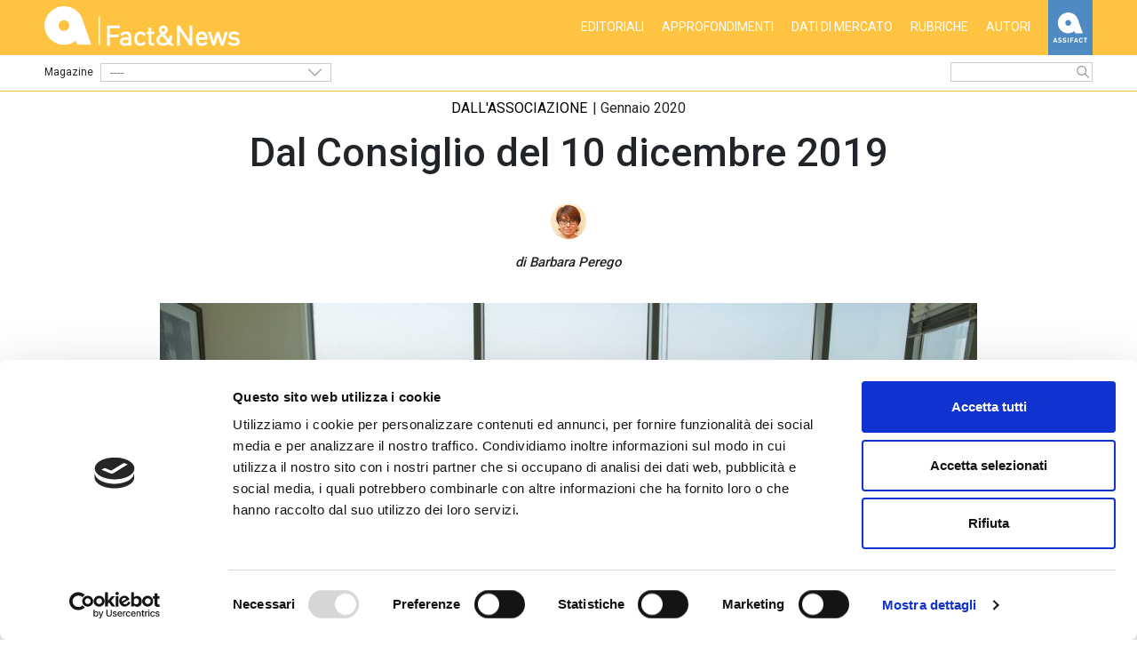

--- FILE ---
content_type: text/html; charset=UTF-8
request_url: https://www.assifact.it/fact-news/dal-consiglio-del-10-dicembre-2019/
body_size: 12522
content:
    <!DOCTYPE HTML>
<html class="no-touch style-magazine" lang="it-IT">
    <head>
        <meta charset="UTF-8">
        <title>Dal Consiglio del 10 dicembre 2019 &#8211; Assifact</title>
<meta name='robots' content='max-image-preview:large' />
<link rel='dns-prefetch' href='//cdn.jsdelivr.net' />
<link rel='dns-prefetch' href='//stackpath.bootstrapcdn.com' />
<link rel='dns-prefetch' href='//cdnjs.cloudflare.com' />
<link rel='dns-prefetch' href='//www.google.com' />
<link rel='dns-prefetch' href='//fonts.googleapis.com' />
<link rel='dns-prefetch' href='//s.w.org' />
<link rel="alternate" type="application/rss+xml" title="Assifact &raquo; Feed" href="https://www.assifact.it/feed/" />
<link rel="alternate" type="application/rss+xml" title="Assifact &raquo; Feed dei commenti" href="https://www.assifact.it/comments/feed/" />
<meta name="viewport" content="width=device-width, initial-scale=1">
<meta name="SKYPE_TOOLBAR" content="SKYPE_TOOLBAR_PARSER_COMPATIBLE">
<meta name="theme-color" content="#f5f5f5">
<meta property="og:title" content="Dal Consiglio del 10 dicembre 2019 &#8211; Assifact">
<meta property="og:url" content="https://www.assifact.it/fact-news/dal-consiglio-del-10-dicembre-2019/">
<meta property="og:locale" content="it_IT">
<meta property="og:site_name" content="Assifact">
<meta property="og:type" content="article">
<meta property="og:image" content="https://www.assifact.it/wp-content/uploads/2020/01/iocenters-2673316_1920_DA-CONSIGLIO-1024x683.jpg" itemprop="image">
<script type="text/javascript">
window._wpemojiSettings = {"baseUrl":"https:\/\/s.w.org\/images\/core\/emoji\/14.0.0\/72x72\/","ext":".png","svgUrl":"https:\/\/s.w.org\/images\/core\/emoji\/14.0.0\/svg\/","svgExt":".svg","source":{"concatemoji":"https:\/\/www.assifact.it\/wp-includes\/js\/wp-emoji-release.min.js?ver=6.0.1"}};
/*! This file is auto-generated */
!function(e,a,t){var n,r,o,i=a.createElement("canvas"),p=i.getContext&&i.getContext("2d");function s(e,t){var a=String.fromCharCode,e=(p.clearRect(0,0,i.width,i.height),p.fillText(a.apply(this,e),0,0),i.toDataURL());return p.clearRect(0,0,i.width,i.height),p.fillText(a.apply(this,t),0,0),e===i.toDataURL()}function c(e){var t=a.createElement("script");t.src=e,t.defer=t.type="text/javascript",a.getElementsByTagName("head")[0].appendChild(t)}for(o=Array("flag","emoji"),t.supports={everything:!0,everythingExceptFlag:!0},r=0;r<o.length;r++)t.supports[o[r]]=function(e){if(!p||!p.fillText)return!1;switch(p.textBaseline="top",p.font="600 32px Arial",e){case"flag":return s([127987,65039,8205,9895,65039],[127987,65039,8203,9895,65039])?!1:!s([55356,56826,55356,56819],[55356,56826,8203,55356,56819])&&!s([55356,57332,56128,56423,56128,56418,56128,56421,56128,56430,56128,56423,56128,56447],[55356,57332,8203,56128,56423,8203,56128,56418,8203,56128,56421,8203,56128,56430,8203,56128,56423,8203,56128,56447]);case"emoji":return!s([129777,127995,8205,129778,127999],[129777,127995,8203,129778,127999])}return!1}(o[r]),t.supports.everything=t.supports.everything&&t.supports[o[r]],"flag"!==o[r]&&(t.supports.everythingExceptFlag=t.supports.everythingExceptFlag&&t.supports[o[r]]);t.supports.everythingExceptFlag=t.supports.everythingExceptFlag&&!t.supports.flag,t.DOMReady=!1,t.readyCallback=function(){t.DOMReady=!0},t.supports.everything||(n=function(){t.readyCallback()},a.addEventListener?(a.addEventListener("DOMContentLoaded",n,!1),e.addEventListener("load",n,!1)):(e.attachEvent("onload",n),a.attachEvent("onreadystatechange",function(){"complete"===a.readyState&&t.readyCallback()})),(e=t.source||{}).concatemoji?c(e.concatemoji):e.wpemoji&&e.twemoji&&(c(e.twemoji),c(e.wpemoji)))}(window,document,window._wpemojiSettings);
</script>
<style type="text/css">
img.wp-smiley,
img.emoji {
	display: inline !important;
	border: none !important;
	box-shadow: none !important;
	height: 1em !important;
	width: 1em !important;
	margin: 0 0.07em !important;
	vertical-align: -0.1em !important;
	background: none !important;
	padding: 0 !important;
}
</style>
	<style id='global-styles-inline-css' type='text/css'>
body{--wp--preset--color--black: #000000;--wp--preset--color--cyan-bluish-gray: #abb8c3;--wp--preset--color--white: #ffffff;--wp--preset--color--pale-pink: #f78da7;--wp--preset--color--vivid-red: #cf2e2e;--wp--preset--color--luminous-vivid-orange: #ff6900;--wp--preset--color--luminous-vivid-amber: #fcb900;--wp--preset--color--light-green-cyan: #7bdcb5;--wp--preset--color--vivid-green-cyan: #00d084;--wp--preset--color--pale-cyan-blue: #8ed1fc;--wp--preset--color--vivid-cyan-blue: #0693e3;--wp--preset--color--vivid-purple: #9b51e0;--wp--preset--gradient--vivid-cyan-blue-to-vivid-purple: linear-gradient(135deg,rgba(6,147,227,1) 0%,rgb(155,81,224) 100%);--wp--preset--gradient--light-green-cyan-to-vivid-green-cyan: linear-gradient(135deg,rgb(122,220,180) 0%,rgb(0,208,130) 100%);--wp--preset--gradient--luminous-vivid-amber-to-luminous-vivid-orange: linear-gradient(135deg,rgba(252,185,0,1) 0%,rgba(255,105,0,1) 100%);--wp--preset--gradient--luminous-vivid-orange-to-vivid-red: linear-gradient(135deg,rgba(255,105,0,1) 0%,rgb(207,46,46) 100%);--wp--preset--gradient--very-light-gray-to-cyan-bluish-gray: linear-gradient(135deg,rgb(238,238,238) 0%,rgb(169,184,195) 100%);--wp--preset--gradient--cool-to-warm-spectrum: linear-gradient(135deg,rgb(74,234,220) 0%,rgb(151,120,209) 20%,rgb(207,42,186) 40%,rgb(238,44,130) 60%,rgb(251,105,98) 80%,rgb(254,248,76) 100%);--wp--preset--gradient--blush-light-purple: linear-gradient(135deg,rgb(255,206,236) 0%,rgb(152,150,240) 100%);--wp--preset--gradient--blush-bordeaux: linear-gradient(135deg,rgb(254,205,165) 0%,rgb(254,45,45) 50%,rgb(107,0,62) 100%);--wp--preset--gradient--luminous-dusk: linear-gradient(135deg,rgb(255,203,112) 0%,rgb(199,81,192) 50%,rgb(65,88,208) 100%);--wp--preset--gradient--pale-ocean: linear-gradient(135deg,rgb(255,245,203) 0%,rgb(182,227,212) 50%,rgb(51,167,181) 100%);--wp--preset--gradient--electric-grass: linear-gradient(135deg,rgb(202,248,128) 0%,rgb(113,206,126) 100%);--wp--preset--gradient--midnight: linear-gradient(135deg,rgb(2,3,129) 0%,rgb(40,116,252) 100%);--wp--preset--duotone--dark-grayscale: url('#wp-duotone-dark-grayscale');--wp--preset--duotone--grayscale: url('#wp-duotone-grayscale');--wp--preset--duotone--purple-yellow: url('#wp-duotone-purple-yellow');--wp--preset--duotone--blue-red: url('#wp-duotone-blue-red');--wp--preset--duotone--midnight: url('#wp-duotone-midnight');--wp--preset--duotone--magenta-yellow: url('#wp-duotone-magenta-yellow');--wp--preset--duotone--purple-green: url('#wp-duotone-purple-green');--wp--preset--duotone--blue-orange: url('#wp-duotone-blue-orange');--wp--preset--font-size--small: 13px;--wp--preset--font-size--medium: 20px;--wp--preset--font-size--large: 36px;--wp--preset--font-size--x-large: 42px;}.has-black-color{color: var(--wp--preset--color--black) !important;}.has-cyan-bluish-gray-color{color: var(--wp--preset--color--cyan-bluish-gray) !important;}.has-white-color{color: var(--wp--preset--color--white) !important;}.has-pale-pink-color{color: var(--wp--preset--color--pale-pink) !important;}.has-vivid-red-color{color: var(--wp--preset--color--vivid-red) !important;}.has-luminous-vivid-orange-color{color: var(--wp--preset--color--luminous-vivid-orange) !important;}.has-luminous-vivid-amber-color{color: var(--wp--preset--color--luminous-vivid-amber) !important;}.has-light-green-cyan-color{color: var(--wp--preset--color--light-green-cyan) !important;}.has-vivid-green-cyan-color{color: var(--wp--preset--color--vivid-green-cyan) !important;}.has-pale-cyan-blue-color{color: var(--wp--preset--color--pale-cyan-blue) !important;}.has-vivid-cyan-blue-color{color: var(--wp--preset--color--vivid-cyan-blue) !important;}.has-vivid-purple-color{color: var(--wp--preset--color--vivid-purple) !important;}.has-black-background-color{background-color: var(--wp--preset--color--black) !important;}.has-cyan-bluish-gray-background-color{background-color: var(--wp--preset--color--cyan-bluish-gray) !important;}.has-white-background-color{background-color: var(--wp--preset--color--white) !important;}.has-pale-pink-background-color{background-color: var(--wp--preset--color--pale-pink) !important;}.has-vivid-red-background-color{background-color: var(--wp--preset--color--vivid-red) !important;}.has-luminous-vivid-orange-background-color{background-color: var(--wp--preset--color--luminous-vivid-orange) !important;}.has-luminous-vivid-amber-background-color{background-color: var(--wp--preset--color--luminous-vivid-amber) !important;}.has-light-green-cyan-background-color{background-color: var(--wp--preset--color--light-green-cyan) !important;}.has-vivid-green-cyan-background-color{background-color: var(--wp--preset--color--vivid-green-cyan) !important;}.has-pale-cyan-blue-background-color{background-color: var(--wp--preset--color--pale-cyan-blue) !important;}.has-vivid-cyan-blue-background-color{background-color: var(--wp--preset--color--vivid-cyan-blue) !important;}.has-vivid-purple-background-color{background-color: var(--wp--preset--color--vivid-purple) !important;}.has-black-border-color{border-color: var(--wp--preset--color--black) !important;}.has-cyan-bluish-gray-border-color{border-color: var(--wp--preset--color--cyan-bluish-gray) !important;}.has-white-border-color{border-color: var(--wp--preset--color--white) !important;}.has-pale-pink-border-color{border-color: var(--wp--preset--color--pale-pink) !important;}.has-vivid-red-border-color{border-color: var(--wp--preset--color--vivid-red) !important;}.has-luminous-vivid-orange-border-color{border-color: var(--wp--preset--color--luminous-vivid-orange) !important;}.has-luminous-vivid-amber-border-color{border-color: var(--wp--preset--color--luminous-vivid-amber) !important;}.has-light-green-cyan-border-color{border-color: var(--wp--preset--color--light-green-cyan) !important;}.has-vivid-green-cyan-border-color{border-color: var(--wp--preset--color--vivid-green-cyan) !important;}.has-pale-cyan-blue-border-color{border-color: var(--wp--preset--color--pale-cyan-blue) !important;}.has-vivid-cyan-blue-border-color{border-color: var(--wp--preset--color--vivid-cyan-blue) !important;}.has-vivid-purple-border-color{border-color: var(--wp--preset--color--vivid-purple) !important;}.has-vivid-cyan-blue-to-vivid-purple-gradient-background{background: var(--wp--preset--gradient--vivid-cyan-blue-to-vivid-purple) !important;}.has-light-green-cyan-to-vivid-green-cyan-gradient-background{background: var(--wp--preset--gradient--light-green-cyan-to-vivid-green-cyan) !important;}.has-luminous-vivid-amber-to-luminous-vivid-orange-gradient-background{background: var(--wp--preset--gradient--luminous-vivid-amber-to-luminous-vivid-orange) !important;}.has-luminous-vivid-orange-to-vivid-red-gradient-background{background: var(--wp--preset--gradient--luminous-vivid-orange-to-vivid-red) !important;}.has-very-light-gray-to-cyan-bluish-gray-gradient-background{background: var(--wp--preset--gradient--very-light-gray-to-cyan-bluish-gray) !important;}.has-cool-to-warm-spectrum-gradient-background{background: var(--wp--preset--gradient--cool-to-warm-spectrum) !important;}.has-blush-light-purple-gradient-background{background: var(--wp--preset--gradient--blush-light-purple) !important;}.has-blush-bordeaux-gradient-background{background: var(--wp--preset--gradient--blush-bordeaux) !important;}.has-luminous-dusk-gradient-background{background: var(--wp--preset--gradient--luminous-dusk) !important;}.has-pale-ocean-gradient-background{background: var(--wp--preset--gradient--pale-ocean) !important;}.has-electric-grass-gradient-background{background: var(--wp--preset--gradient--electric-grass) !important;}.has-midnight-gradient-background{background: var(--wp--preset--gradient--midnight) !important;}.has-small-font-size{font-size: var(--wp--preset--font-size--small) !important;}.has-medium-font-size{font-size: var(--wp--preset--font-size--medium) !important;}.has-large-font-size{font-size: var(--wp--preset--font-size--large) !important;}.has-x-large-font-size{font-size: var(--wp--preset--font-size--x-large) !important;}
</style>
<link rel='stylesheet' id='contact-form-7-css'  href='https://www.assifact.it/wp-content/plugins/contact-form-7/includes/css/styles.css?ver=5.6' type='text/css' media='all' />
<link rel='stylesheet' id='document-gallery-css'  href='https://www.assifact.it/wp-content/plugins/document-gallery/assets/css/style.min.css?ver=4.4.3' type='text/css' media='all' />
<link rel='stylesheet' id='bootstrap-style-css'  href='https://stackpath.bootstrapcdn.com/bootstrap/4.5.2/css/bootstrap.min.css' type='text/css' media='all' integrity='sha384-JcKb8q3iqJ61gNV9KGb8thSsNjpSL0n8PARn9HuZOnIxN0hoP+VmmDGMN5t9UJ0Z' crossorigin='anonymous' />
<link rel='stylesheet' id='select2-style-css'  href='https://cdn.jsdelivr.net/npm/select2@4.1.0-beta.1/dist/css/select2.min.css' type='text/css' media='all' />
<link rel='stylesheet' id='jconfirm-style-css'  href='https://cdnjs.cloudflare.com/ajax/libs/jquery-confirm/3.3.4/jquery-confirm.min.css' type='text/css' media='all' />
<link rel='stylesheet' id='assifact_style-magazine-css'  href='https://www.assifact.it/wp-content/themes/Impreza-child/style-magazine.css?ver=all' type='text/css' media='all' />
<link rel='stylesheet' id='assifact_slickcss-css'  href='https://www.assifact.it/wp-content/themes/Impreza-child/slick/slick.css?ver=all' type='text/css' media='all' />
<link rel='stylesheet' id='assifact_slickcsstheme-css'  href='https://www.assifact.it/wp-content/themes/Impreza-child/slick/slick-theme.css?ver=all' type='text/css' media='all' />
<link rel='stylesheet' id='us-fonts-css'  href='https://fonts.googleapis.com/css?family=Poppins%3A600%7COpen+Sans%3A400%2C700&#038;display=swap&#038;ver=6.0.1' type='text/css' media='all' />
<link rel='stylesheet' id='us-style-css'  href='https://www.assifact.it/wp-content/themes/Impreza/css/style.min.css?ver=7.10' type='text/css' media='all' />
<link rel='stylesheet' id='us-responsive-css'  href='https://www.assifact.it/wp-content/themes/Impreza/common/css/responsive.min.css?ver=7.10' type='text/css' media='all' />
<link rel='stylesheet' id='theme-style-css'  href='https://www.assifact.it/wp-content/themes/Impreza-child/style.css?ver=7.10' type='text/css' media='all' />
		<script type="text/javascript">
			ajaxurl = typeof(ajaxurl) !== 'string' ? 'https://www.assifact.it/wp-admin/admin-ajax.php' : ajaxurl;
		</script>
		<script type='text/javascript' src='https://www.assifact.it/wp-content/themes/Impreza/common/js/jquery/jquery-3.5.1.min.js?ver=3.5.1' id='jquery-core-js'></script>
<script type='text/javascript' data-jetpack-boost="ignore" src='//www.assifact.it/wp-content/plugins/revslider/sr6/assets/js/rbtools.min.js?ver=6.7.27' async id='tp-tools-js'></script>
<script type='text/javascript' data-jetpack-boost="ignore" src='//www.assifact.it/wp-content/plugins/revslider/sr6/assets/js/rs6.min.js?ver=6.7.27' async id='revmin-js'></script>
<link rel="https://api.w.org/" href="https://www.assifact.it/wp-json/" /><link rel="alternate" type="application/json" href="https://www.assifact.it/wp-json/wp/v2/magazine/10397" /><link rel="EditURI" type="application/rsd+xml" title="RSD" href="https://www.assifact.it/xmlrpc.php?rsd" />
<link rel="wlwmanifest" type="application/wlwmanifest+xml" href="https://www.assifact.it/wp-includes/wlwmanifest.xml" /> 
<link rel="canonical" href="https://www.assifact.it/fact-news/dal-consiglio-del-10-dicembre-2019/" />
<link rel='shortlink' href='https://www.assifact.it/?p=10397' />
<link rel="alternate" type="application/json+oembed" href="https://www.assifact.it/wp-json/oembed/1.0/embed?url=https%3A%2F%2Fwww.assifact.it%2Ffact-news%2Fdal-consiglio-del-10-dicembre-2019%2F" />
<link rel="alternate" type="text/xml+oembed" href="https://www.assifact.it/wp-json/oembed/1.0/embed?url=https%3A%2F%2Fwww.assifact.it%2Ffact-news%2Fdal-consiglio-del-10-dicembre-2019%2F&#038;format=xml" />
<!-- Google Consent Mode -->
        <script data-cookieconsent="ignore">
          window.dataLayer = window.dataLayer || [];
          function gtag() {
            dataLayer.push(arguments);
          }
          gtag("consent", "default", {
            ad_storage: "denied",
            analytics_storage: "denied",
            functionality_storage: "denied",
            personalization_storage: "denied",
            ad_user_data: "denied",
            ad_personalization: "denied",
            security_storage: "granted",
            wait_for_update: 500,
          });
          gtag("set", "ads_data_redaction", true);
        </script>
      <!-- End Google Consent Mode-->
 
      <!-- Google Tag Manager -->
      <script data-cookieconsent="ignore">
      (function(w,d,s,l,i){w[l]=w[l]||[];w[l].push({'gtm.start':
      new Date().getTime(),event:'gtm.js'});var f=d.getElementsByTagName(s)[0],
      j=d.createElement(s),dl=l!='dataLayer'?'&l='+l:'';j.async=true;j.src=
      'https://www.googletagmanager.com/gtm.js?id='+i+dl;f.parentNode.insertBefore(j,f);
      })(window,document,'script','dataLayer','GTM-MGPPSFL');</script>
      <!-- End Google Tag Manager -->
 
      <!-- Cookiebot CMP-->
      <script
        id="Cookiebot"
        src="https://consent.cookiebot.com/uc.js"
        data-cbid="4f1b7672-c4b0-44a0-a556-12f1d8d1d2ee"
        data-blockingmode="auto"
        type="text/javascript"
      ></script>
      <!-- End Cookiebot CMP --><meta name="generator" content="WPML ver:3.6.2 stt:1,27;" />
	<script>
		if ( !/Android|webOS|iPhone|iPad|iPod|BlackBerry|IEMobile|Opera Mini/i.test( navigator.userAgent ) ) {
			var root = document.getElementsByTagName( 'html' )[ 0 ]
			root.className += " no-touch";
		}
	</script>
	<meta name="generator" content="Powered by WPBakery Page Builder - drag and drop page builder for WordPress."/>
<meta name="generator" content="Powered by Slider Revolution 6.7.27 - responsive, Mobile-Friendly Slider Plugin for WordPress with comfortable drag and drop interface." />
<link rel="icon" href="https://www.assifact.it/wp-content/uploads/2016/12/A-100x100.jpg" sizes="32x32" />
<link rel="icon" href="https://www.assifact.it/wp-content/uploads/2016/12/A-200x200.jpg" sizes="192x192" />
<link rel="apple-touch-icon" href="https://www.assifact.it/wp-content/uploads/2016/12/A-200x200.jpg" />
<meta name="msapplication-TileImage" content="https://www.assifact.it/wp-content/uploads/2016/12/A-300x300.jpg" />
<script data-jetpack-boost="ignore">function setREVStartSize(e){
			//window.requestAnimationFrame(function() {
				window.RSIW = window.RSIW===undefined ? window.innerWidth : window.RSIW;
				window.RSIH = window.RSIH===undefined ? window.innerHeight : window.RSIH;
				try {
					var pw = document.getElementById(e.c).parentNode.offsetWidth,
						newh;
					pw = pw===0 || isNaN(pw) || (e.l=="fullwidth" || e.layout=="fullwidth") ? window.RSIW : pw;
					e.tabw = e.tabw===undefined ? 0 : parseInt(e.tabw);
					e.thumbw = e.thumbw===undefined ? 0 : parseInt(e.thumbw);
					e.tabh = e.tabh===undefined ? 0 : parseInt(e.tabh);
					e.thumbh = e.thumbh===undefined ? 0 : parseInt(e.thumbh);
					e.tabhide = e.tabhide===undefined ? 0 : parseInt(e.tabhide);
					e.thumbhide = e.thumbhide===undefined ? 0 : parseInt(e.thumbhide);
					e.mh = e.mh===undefined || e.mh=="" || e.mh==="auto" ? 0 : parseInt(e.mh,0);
					if(e.layout==="fullscreen" || e.l==="fullscreen")
						newh = Math.max(e.mh,window.RSIH);
					else{
						e.gw = Array.isArray(e.gw) ? e.gw : [e.gw];
						for (var i in e.rl) if (e.gw[i]===undefined || e.gw[i]===0) e.gw[i] = e.gw[i-1];
						e.gh = e.el===undefined || e.el==="" || (Array.isArray(e.el) && e.el.length==0)? e.gh : e.el;
						e.gh = Array.isArray(e.gh) ? e.gh : [e.gh];
						for (var i in e.rl) if (e.gh[i]===undefined || e.gh[i]===0) e.gh[i] = e.gh[i-1];
											
						var nl = new Array(e.rl.length),
							ix = 0,
							sl;
						e.tabw = e.tabhide>=pw ? 0 : e.tabw;
						e.thumbw = e.thumbhide>=pw ? 0 : e.thumbw;
						e.tabh = e.tabhide>=pw ? 0 : e.tabh;
						e.thumbh = e.thumbhide>=pw ? 0 : e.thumbh;
						for (var i in e.rl) nl[i] = e.rl[i]<window.RSIW ? 0 : e.rl[i];
						sl = nl[0];
						for (var i in nl) if (sl>nl[i] && nl[i]>0) { sl = nl[i]; ix=i;}
						var m = pw>(e.gw[ix]+e.tabw+e.thumbw) ? 1 : (pw-(e.tabw+e.thumbw)) / (e.gw[ix]);
						newh =  (e.gh[ix] * m) + (e.tabh + e.thumbh);
					}
					var el = document.getElementById(e.c);
					if (el!==null && el) el.style.height = newh+"px";
					el = document.getElementById(e.c+"_wrapper");
					if (el!==null && el) {
						el.style.height = newh+"px";
						el.style.display = "block";
					}
				} catch(e){
					console.log("Failure at Presize of Slider:" + e)
				}
			//});
		  };</script>
		<style type="text/css" id="wp-custom-css">
			.nascosto {
	display: none !important;
}		</style>
		<noscript><style> .wpb_animate_when_almost_visible { opacity: 1; }</style></noscript>
    </head>
    
<body class="magazine-template-default single single-magazine postid-10397 wp-embed-responsive l-body header_hor state_default NO_US_CORE wpb-js-composer js-comp-ver-6.2.0 vc_responsive">
    <svg xmlns="http://www.w3.org/2000/svg" viewBox="0 0 0 0" width="0" height="0" focusable="false" role="none" style="visibility: hidden; position: absolute; left: -9999px; overflow: hidden;" ><defs><filter id="wp-duotone-dark-grayscale"><feColorMatrix color-interpolation-filters="sRGB" type="matrix" values=" .299 .587 .114 0 0 .299 .587 .114 0 0 .299 .587 .114 0 0 .299 .587 .114 0 0 " /><feComponentTransfer color-interpolation-filters="sRGB" ><feFuncR type="table" tableValues="0 0.49803921568627" /><feFuncG type="table" tableValues="0 0.49803921568627" /><feFuncB type="table" tableValues="0 0.49803921568627" /><feFuncA type="table" tableValues="1 1" /></feComponentTransfer><feComposite in2="SourceGraphic" operator="in" /></filter></defs></svg><svg xmlns="http://www.w3.org/2000/svg" viewBox="0 0 0 0" width="0" height="0" focusable="false" role="none" style="visibility: hidden; position: absolute; left: -9999px; overflow: hidden;" ><defs><filter id="wp-duotone-grayscale"><feColorMatrix color-interpolation-filters="sRGB" type="matrix" values=" .299 .587 .114 0 0 .299 .587 .114 0 0 .299 .587 .114 0 0 .299 .587 .114 0 0 " /><feComponentTransfer color-interpolation-filters="sRGB" ><feFuncR type="table" tableValues="0 1" /><feFuncG type="table" tableValues="0 1" /><feFuncB type="table" tableValues="0 1" /><feFuncA type="table" tableValues="1 1" /></feComponentTransfer><feComposite in2="SourceGraphic" operator="in" /></filter></defs></svg><svg xmlns="http://www.w3.org/2000/svg" viewBox="0 0 0 0" width="0" height="0" focusable="false" role="none" style="visibility: hidden; position: absolute; left: -9999px; overflow: hidden;" ><defs><filter id="wp-duotone-purple-yellow"><feColorMatrix color-interpolation-filters="sRGB" type="matrix" values=" .299 .587 .114 0 0 .299 .587 .114 0 0 .299 .587 .114 0 0 .299 .587 .114 0 0 " /><feComponentTransfer color-interpolation-filters="sRGB" ><feFuncR type="table" tableValues="0.54901960784314 0.98823529411765" /><feFuncG type="table" tableValues="0 1" /><feFuncB type="table" tableValues="0.71764705882353 0.25490196078431" /><feFuncA type="table" tableValues="1 1" /></feComponentTransfer><feComposite in2="SourceGraphic" operator="in" /></filter></defs></svg><svg xmlns="http://www.w3.org/2000/svg" viewBox="0 0 0 0" width="0" height="0" focusable="false" role="none" style="visibility: hidden; position: absolute; left: -9999px; overflow: hidden;" ><defs><filter id="wp-duotone-blue-red"><feColorMatrix color-interpolation-filters="sRGB" type="matrix" values=" .299 .587 .114 0 0 .299 .587 .114 0 0 .299 .587 .114 0 0 .299 .587 .114 0 0 " /><feComponentTransfer color-interpolation-filters="sRGB" ><feFuncR type="table" tableValues="0 1" /><feFuncG type="table" tableValues="0 0.27843137254902" /><feFuncB type="table" tableValues="0.5921568627451 0.27843137254902" /><feFuncA type="table" tableValues="1 1" /></feComponentTransfer><feComposite in2="SourceGraphic" operator="in" /></filter></defs></svg><svg xmlns="http://www.w3.org/2000/svg" viewBox="0 0 0 0" width="0" height="0" focusable="false" role="none" style="visibility: hidden; position: absolute; left: -9999px; overflow: hidden;" ><defs><filter id="wp-duotone-midnight"><feColorMatrix color-interpolation-filters="sRGB" type="matrix" values=" .299 .587 .114 0 0 .299 .587 .114 0 0 .299 .587 .114 0 0 .299 .587 .114 0 0 " /><feComponentTransfer color-interpolation-filters="sRGB" ><feFuncR type="table" tableValues="0 0" /><feFuncG type="table" tableValues="0 0.64705882352941" /><feFuncB type="table" tableValues="0 1" /><feFuncA type="table" tableValues="1 1" /></feComponentTransfer><feComposite in2="SourceGraphic" operator="in" /></filter></defs></svg><svg xmlns="http://www.w3.org/2000/svg" viewBox="0 0 0 0" width="0" height="0" focusable="false" role="none" style="visibility: hidden; position: absolute; left: -9999px; overflow: hidden;" ><defs><filter id="wp-duotone-magenta-yellow"><feColorMatrix color-interpolation-filters="sRGB" type="matrix" values=" .299 .587 .114 0 0 .299 .587 .114 0 0 .299 .587 .114 0 0 .299 .587 .114 0 0 " /><feComponentTransfer color-interpolation-filters="sRGB" ><feFuncR type="table" tableValues="0.78039215686275 1" /><feFuncG type="table" tableValues="0 0.94901960784314" /><feFuncB type="table" tableValues="0.35294117647059 0.47058823529412" /><feFuncA type="table" tableValues="1 1" /></feComponentTransfer><feComposite in2="SourceGraphic" operator="in" /></filter></defs></svg><svg xmlns="http://www.w3.org/2000/svg" viewBox="0 0 0 0" width="0" height="0" focusable="false" role="none" style="visibility: hidden; position: absolute; left: -9999px; overflow: hidden;" ><defs><filter id="wp-duotone-purple-green"><feColorMatrix color-interpolation-filters="sRGB" type="matrix" values=" .299 .587 .114 0 0 .299 .587 .114 0 0 .299 .587 .114 0 0 .299 .587 .114 0 0 " /><feComponentTransfer color-interpolation-filters="sRGB" ><feFuncR type="table" tableValues="0.65098039215686 0.40392156862745" /><feFuncG type="table" tableValues="0 1" /><feFuncB type="table" tableValues="0.44705882352941 0.4" /><feFuncA type="table" tableValues="1 1" /></feComponentTransfer><feComposite in2="SourceGraphic" operator="in" /></filter></defs></svg><svg xmlns="http://www.w3.org/2000/svg" viewBox="0 0 0 0" width="0" height="0" focusable="false" role="none" style="visibility: hidden; position: absolute; left: -9999px; overflow: hidden;" ><defs><filter id="wp-duotone-blue-orange"><feColorMatrix color-interpolation-filters="sRGB" type="matrix" values=" .299 .587 .114 0 0 .299 .587 .114 0 0 .299 .587 .114 0 0 .299 .587 .114 0 0 " /><feComponentTransfer color-interpolation-filters="sRGB" ><feFuncR type="table" tableValues="0.098039215686275 1" /><feFuncG type="table" tableValues="0 0.66274509803922" /><feFuncB type="table" tableValues="0.84705882352941 0.41960784313725" /><feFuncA type="table" tableValues="1 1" /></feComponentTransfer><feComposite in2="SourceGraphic" operator="in" /></filter></defs></svg><div class="l-canvas">
    <header id="masthead" class="site-header site-header-magazine">
        <div class="site-branding flex">
            <a class="logo" href="https://www.assifact.it/factnews">
                <img src="https://www.assifact.it/wp-content/themes/Impreza-child/img/logo orizzontale.svg"/>
            </a>


            <nav id="site-navigation" class="main-navigation">
                <button class="menu-toggle" aria-controls="primary-menu" aria-expanded="false">
                    <img src="https://www.assifact.it/wp-content/themes/Impreza-child/img/menu.png"/>
                </button>
                <div class="menu-menu-fact-news-container"><ul id="menu-menu-fact-news" class="menu"><li id="menu-item-10584" class="menu-item menu-item-type-post_type menu-item-object-page menu-item-10584"><a href="https://www.assifact.it/factnews/editoriali/">Editoriali</a></li>
<li id="menu-item-10577" class="menu-item menu-item-type-post_type menu-item-object-page menu-item-has-children menu-item-10577"><a href="https://www.assifact.it/factnews/approfondimenti/">Approfondimenti</a>
<ul class="sub-menu">
	<li id="menu-item-10580" class="menu-item menu-item-type-post_type menu-item-object-page menu-item-10580"><a href="https://www.assifact.it/factnews/approfondimenti/imprese-e-credito/">Imprese e credito</a></li>
	<li id="menu-item-10579" class="menu-item menu-item-type-post_type menu-item-object-page menu-item-10579"><a href="https://www.assifact.it/factnews/approfondimenti/mercato/">Mercato</a></li>
	<li id="menu-item-10578" class="menu-item menu-item-type-post_type menu-item-object-page menu-item-10578"><a href="https://www.assifact.it/factnews/approfondimenti/norme-e-sentenze/">Norme e sentenze</a></li>
	<li id="menu-item-10581" class="menu-item menu-item-type-post_type menu-item-object-page menu-item-10581"><a href="https://www.assifact.it/factnews/approfondimenti/innovazione/">Innovazione</a></li>
	<li id="menu-item-17452" class="menu-item menu-item-type-post_type menu-item-object-page menu-item-17452"><a href="https://www.assifact.it/factnews/approfondimenti/pubblica-amministrazione/">Pubblica Amministrazione</a></li>
</ul>
</li>
<li id="menu-item-10572" class="menu-item menu-item-type-post_type menu-item-object-page menu-item-10572"><a href="https://www.assifact.it/dati-di-mercato/">Dati di mercato</a></li>
<li id="menu-item-10573" class="menu-item menu-item-type-post_type menu-item-object-page menu-item-has-children menu-item-10573"><a href="https://www.assifact.it/factnews/rubriche/">Rubriche</a>
<ul class="sub-menu">
	<li id="menu-item-10574" class="menu-item menu-item-type-post_type menu-item-object-page menu-item-10574"><a href="https://www.assifact.it/factnews/rubriche/dagli-associati/">Dagli associati</a></li>
	<li id="menu-item-10576" class="menu-item menu-item-type-post_type menu-item-object-page menu-item-10576"><a href="https://www.assifact.it/factnews/rubriche/dallassociazione/">Dall’associazione</a></li>
	<li id="menu-item-11105" class="menu-item menu-item-type-post_type menu-item-object-page menu-item-11105"><a href="https://www.assifact.it/factnews/rubriche/eventi-e-formazione-2/">Eventi e formazione</a></li>
	<li id="menu-item-11103" class="menu-item menu-item-type-post_type menu-item-object-page menu-item-11103"><a href="https://www.assifact.it/factnews/rubriche/il-factoring-in-rete/">IL FACTORING IN RETE</a></li>
</ul>
</li>
<li id="menu-item-10583" class="menu-item menu-item-type-post_type menu-item-object-page menu-item-10583"><a href="https://www.assifact.it/factnews/autori-factnews/">Autori</a></li>
<li id="menu-item-10585" class="home-assifact menu-item menu-item-type-post_type menu-item-object-page menu-item-home menu-item-10585"><a href="https://www.assifact.it/">Home Assifact</a></li>
</ul></div>            </nav><!-- #site-navigation -->
        </div><!-- .site-branding -->
        
    </header><!-- #masthead -->

    <div class="content-archive-magazine">
        <div class="sub-content-archive-magazine flex">
            
            <div class="block-archive">
                <span class="label-archive-magazine">Magazine</span>
                <div class="content-select-magazine">
                                            <ul class="select-magazine">
                                                            <li class="select">----</li>
                                                            <ul class="sub-select">
                                                                    <li><a href="https://www.assifact.it/archivio-factnews/n-6-2025-novembre-dicembre/">N.6/2025 | Novembre – Dicembre</a></li>
                                                                            
                                                                    <li><a href="https://www.assifact.it/archivio-factnews/n-5-2025-settembre-ottobre/">N.5/2025 | Settembre – Ottobre</a></li>
                                                                            
                                                                    <li><a href="https://www.assifact.it/archivio-factnews/n-4-2025-luglio-agosto/">N.4/2025 | Luglio - Agosto</a></li>
                                                                            
                                                                    <li><a href="https://www.assifact.it/archivio-factnews/n-3-2025-maggio-giugno/">N.3/2025 | Maggio - Giugno</a></li>
                                                                            
                                                                    <li><a href="https://www.assifact.it/archivio-factnews/n-2-2025-marzo-aprile/">N.2/2025 | Marzo - Aprile</a></li>
                                                                            
                                                                    <li><a href="https://www.assifact.it/archivio-factnews/n-1-2025-gennaio-febbraio/">N.1/2025 | Gennaio - Febbraio</a></li>
                                                                            
                                                                    <li><a href="https://www.assifact.it/archivio-factnews/n-6-2024-novembre-dicembre/">N.6/2024 | Novembre – Dicembre</a></li>
                                                                            
                                                                    <li><a href="https://www.assifact.it/archivio-factnews/n-5-2024-settembre-ottobre/">N.5/2024 | Settembre – Ottobre</a></li>
                                                                            
                                                                    <li><a href="https://www.assifact.it/archivio-factnews/n-4-2024-luglio-agosto/">N.4/2024 | Luglio - Agosto</a></li>
                                                                            
                                                                    <li><a href="https://www.assifact.it/archivio-factnews/n-3-2024-maggio-giugno/">N.3/2024 | Maggio - Giugno</a></li>
                                                                            
                                                                    <li><a href="https://www.assifact.it/archivio-factnews/n-2-2024-marzo-aprile/">N.2/2024 | Marzo - Aprile</a></li>
                                                                            
                                                                    <li><a href="https://www.assifact.it/archivio-factnews/n-1-2024-gennaio-febbraio/">N.1/2024 | Gennaio - Febbraio</a></li>
                                                                            
                                                                    <li><a href="https://www.assifact.it/archivio-factnews/n-6-2023-novembre-dicembre/">N.6/2023 | Novembre – Dicembre</a></li>
                                                                            
                                                                    <li><a href="https://www.assifact.it/archivio-factnews/n-5-2023-settembre-ottobre/">N.5/2023 | Settembre – Ottobre</a></li>
                                                                            
                                                                    <li><a href="https://www.assifact.it/archivio-factnews/n-4-2023-luglio-agosto/">N.4/2023 | Luglio - Agosto</a></li>
                                                                            
                                                                    <li><a href="https://www.assifact.it/archivio-factnews/n-3-2023-maggio-giugno/">N.3/2023 | Maggio - Giugno</a></li>
                                                                            
                                                                    <li><a href="https://www.assifact.it/archivio-factnews/n-2-2023-marzo-aprile/">N.2/2023 | Marzo - Aprile</a></li>
                                                                            
                                                                    <li><a href="https://www.assifact.it/archivio-factnews/n-1-2023-gennaio-febbraio/">N.1/2023 | Gennaio - Febbraio</a></li>
                                                                            
                                                                    <li><a href="https://www.assifact.it/archivio-factnews/n-6-2022-novembre-dicembre/">N.6/2022 | Novembre – Dicembre</a></li>
                                                                            
                                                                    <li><a href="https://www.assifact.it/archivio-factnews/n-5-2022-settembre-ottobre/">N.5/2022 | Settembre – Ottobre</a></li>
                                                                            
                                                                    <li><a href="https://www.assifact.it/archivio-factnews/n-4-2022-luglio-agosto/">N.4/2022 | Luglio - Agosto</a></li>
                                                                            
                                                                    <li><a href="https://www.assifact.it/archivio-factnews/n-3-2022-maggio-giugno/">N.3/2022 | Maggio - Giugno</a></li>
                                                                            
                                                                    <li><a href="https://www.assifact.it/archivio-factnews/n-2-2022-marzo-aprile/">N.2/2022 | Marzo - Aprile</a></li>
                                                                            
                                                                    <li><a href="https://www.assifact.it/archivio-factnews/n-1-2022-gennaio-febbraio/">N.1/2022 | Gennaio - Febbraio</a></li>
                                                                            
                                                                    <li><a href="https://www.assifact.it/archivio-factnews/n-6-2021-novembre-dicembre/">N.6/2021 | Novembre - Dicembre</a></li>
                                                                            
                                                                    <li><a href="https://www.assifact.it/archivio-factnews/n-5-2021-settembre-ottobre/">N.5/2021 | Settembre - Ottobre</a></li>
                                                                            
                                                                    <li><a href="https://www.assifact.it/archivio-factnews/n-4-2021-luglio-agosto/">N.4/2021 | Luglio - Agosto</a></li>
                                                                            
                                                                    <li><a href="https://www.assifact.it/archivio-factnews/n-3-2021-maggio-giugno/">N.3/2021 | Maggio - Giugno</a></li>
                                                                            
                                                                    <li><a href="https://www.assifact.it/archivio-factnews/n-1-2-2021-marzo-aprile/">N.1-2/2021 | Marzo - Aprile</a></li>
                                                                            
                                                                    <li><a href="https://www.assifact.it/archivio-factnews/n-6-2020-gennaio-febbraio/">N.6/2020 | Gennaio - Febbraio</a></li>
                                                                            
                                                                    <li><a href="https://www.assifact.it/archivio-factnews/n-5-2020-novembre-dicembre/">N.5/2020 | Novembre - Dicembre</a></li>
                                                                            
                                                                    <li><a href="https://www.assifact.it/archivio-factnews/n-4-2020-settembre-ottobre/">N.4/2020 | Settembre – Ottobre</a></li>
                                                                            
                                                                    <li><a href="https://www.assifact.it/archivio-factnews/n-2-3-2020-maggio-agosto/">N.2-3/2020 | Maggio – Agosto</a></li>
                                                                            
                                                                    <li><a href="https://www.assifact.it/archivio-factnews/n-1-2020-marzo-aprile/">N.1/2020 | Marzo – Aprile</a></li>
                                                                            
                                                                    <li><a href="https://www.assifact.it/archivio-factnews/n-6-2019-gennaio-febbraio/">N.6/2019 | Gennaio – Febbraio</a></li>
                                                                            
                                                                    
                                                                </ul>
                            </li>
                        </ul>
                        
                </div>
            </div>

            <div class="content-block-search">

            </div>
            <div class="blcok-search">
                <form  class="search-form" action="https://www.assifact.it/search-factnews" method="GET">
                    <input type="search" name="search_magazine" value=""/>
                    <button class="btn-search-factnews"></button>
                </form>
            </div>
        </div>
                
    </div>
        <main id="page-content" class="l-main style-magazine">
        

            <div class="row_magazine">
                <div class="sub_content_magazine">
                    <div class="text_magazine">
                        <div class="header-single">

                                                        <div class="content-label">
                                
                                    <a class="label-category" href="">DALL'ASSOCIAZIONE</a>


                                   
                                                                <span class="label-date">| Gennaio 2020</span> 
                            </div>
                            
                            <h1>Dal Consiglio del 10 dicembre 2019</h1>
                                                                                    
                                                            <div class="content-author flex">
                                    <div class="cd-author flex">
                                        

                                            <div class="content-image">
                                                <img src="https://www.assifact.it/wp-content/uploads/2021/04/barbara_perego.png"/>
                                            </div>


                                                                            </div>
                                    <ul class="list-user">
                                                                                    <li>
                                                                                                    <span class="label-author">di Barbara Perego</span>
                                                                                            </li>
                                                                            </ul>

                                </div>
                            
                                                        <div class="content-image-single">
                                <img src="https://www.assifact.it/wp-content/uploads/2020/01/iocenters-2673316_1920_DA-CONSIGLIO-1024x683.jpg"/>
                            </div>
                                                    </div>

                        <div class="content-text-single-magazine">
                            <div class="text-magazine">
                                                                            <div class="block-single-magazine flex">
                                                <div class="sub-block-text-single full-block size-font-normale font-sans-serif " >
                                                    <p>Il Consiglio ha avviato formalmente la procedura per la nomina del Presidente designato dell’Associazione per il prossimo triennio, così come previsto dallo Statuto sociale.<br />
In particolare è stato composto un Comitato Nomine, del quale fanno parte: Paolo Licciardello (Coordinatore), Paolo Alfieri, Massimiliano Belingheri, Alessandro Ricco, Gianluigi Riva.<br />
Il Consiglio ha dato mandato al Comitato Nomine di rivedere, se del caso, i principi e le regole da seguire nella procedura di scelta del Presidente designato.<br />
Successivamente il Comitato Nomine inviterà gli Associati a formulare le candidature per la carica di Presidente designato, corredate da un programma di attività.</p>
                                                </div>
                                            </div>
                                        

        
                                <div class="col-btn-social">
                                    <ul>


                                        <li class="linkedin">
                                            <a href="https://www.linkedin.com/sharing/share-offsite/?url=https://www.assifact.it/fact-news/dal-consiglio-del-10-dicembre-2019/" target="_blank" title="Condividi su LinkedIn">

                                            </a>
                                        </li>
                                        <li class="email">
                                            <a href="/cdn-cgi/l/email-protection#[base64]" title="Condividi tramite Email">

                                            </a>
                                        </li>
                                        <li class="whatsapp">
                                            <a href="whatsapp://send?text=https://www.assifact.it/fact-news/dal-consiglio-del-10-dicembre-2019/" data-action="share/whatsapp/share" title="Condividi tramite Whatsapp">

                                            </a>
                                        </li>
                                        <li class="print">
                                            <a href="javascript:window.print()" title="Stampa documento">

                                            </a>
                                        </li>
                                    </ul>
                                </div>
                            </div>




                        </div>
                                            </div>


                                                            <div class="content-card flex content-card-author card-autores-1">
                                                <div class="content-author-max-single">
                            <div class="content-image">
                                <img src="https://www.assifact.it/wp-content/uploads/2021/04/barbara_perego.png"/>
                            </div>
                            <div class="text-author">
                                <h5><a href="https://www.assifact.it/autori-factnews/barbara-perego/">Barbara Perego</a></h5>
                                <p>Responsabile Segreteria Organi, Amministrazione e Gestione risorse di Assifact</p>
                            </div>

                                                            <ul class="list-contact-autore">
                                                                                                                <li class="mail">
                                            <a href="/cdn-cgi/l/email-protection#90f2f1e2f2f1e2f1bee0f5e2f5f7ffd0f1e3e3f9f6f1f3e4bef9e4">

                                            </a>
                                        </li>
                                    
                                    
                                                                    </ul>
                                                    </div>
                                            </div>
                    



                                            <div class="content-single-magazine content-other-single">
                            <h3 class="sub_title_magazine center">Articoli correlati</h3>
                            <div class="content-single flex">
                                                                    <div class="card single flex portrait">

                                                                                    <div class="content-image">
                                                <img src="https://www.assifact.it/wp-content/uploads/2020/01/corte-di-giustizia-europea-940x400-1-300x128.jpg"/>
                                            </div>
                                                                                <div class="content-text">
                                                                                            <a class="label-category" href="https://www.assifact.it/?rubriche_magazine=norme-e-sentenze">NORME E SENTENZE</a>
                                                                                        <h4><a href="https://www.assifact.it/fact-news/la-corte-di-giustizia-dellunione-europea-contesta-allitalia-il-manca-to-rispetto-della-direttiva-europea-sulla-lotta-contro-i-ritardi-di-paga-mento-nelle-transazioni-commerciali/">La Corte di giustizia dell’Unione europea contesta all’Italia il mancato rispetto della direttiva europea sulla lotta contro i ritardi di pagamento nelle transazioni commerciali</a></h4>
                                                                                        <div class="content-author flex">
                                            
                                                <ul class="list-user">
                                                                                                       <li>
                                                                                                                    <span class="label-author">di Nicoletta Burini</span>
                                                                                                            </li>
                                                                                                    </ul>

                                            </div>
                                                                                </div>


                                    </div>
                                                                    <div class="card single flex portrait">

                                                                                    <div class="content-image">
                                                <img src="https://www.assifact.it/wp-content/uploads/2020/01/dices-over-newspaper-2656028_1920_PERFORMANCE-OPERATORI-300x200.jpg"/>
                                            </div>
                                                                                <div class="content-text">
                                                                                            <a class="label-category" href="https://www.assifact.it/?rubriche_magazine=mercato">MERCATO</a>
                                                                                        <h4><a href="https://www.assifact.it/fact-news/la-performance-degli-operatori-specializzati-nel-factoring-nel-2018/">La performance degli operatori specializzati nel Factoring nel 2018</a></h4>
                                                                                        <div class="content-author flex">
                                            
                                                <ul class="list-user">
                                                                                                       <li>
                                                                                                                    <span class="label-author">di Pierpaolo Ferrari</span>
                                                                                                            </li>
                                                                                                    </ul>

                                            </div>
                                                                                </div>


                                    </div>
                                                                    <div class="card single flex portrait">

                                                                                    <div class="content-image">
                                                <img src="https://www.assifact.it/wp-content/uploads/2020/01/office-4249390_1920_REGOLE-FINTECH-300x200.jpg"/>
                                            </div>
                                                                                <div class="content-text">
                                                                                            <a class="label-category" href="https://www.assifact.it/?rubriche_magazine=innovazione">INNOVAZIONE</a>
                                                                                        <h4><a href="https://www.assifact.it/fact-news/operatori-del-settore-factoring-analisi-delle-performance-e-nuove-regole-per-il-fintech/">Nuove regole per la sperimentazione nel Fintech?</a></h4>
                                                                                        <div class="content-author flex">
                                            
                                                <ul class="list-user">
                                                                                                       <li>
                                                                                                                    <span class="label-author">di Diego Tavecchia</span>
                                                                                                            </li>
                                                                                                    </ul>

                                            </div>
                                                                                </div>


                                    </div>
                                                            </div>
                        </div>
                                        <!-- FINISH singles approfnondimenti -->

                </div>

            </div>
                </main>
    
    <footer id="colophon" class="site-footer">
        <div class="sub_content_magazine site-info">
            <div class="content-col flex">
                <div class="col-30">
                    <h4>Fact&News</h4>
                    <p>Pubblicazione bimestrale di Assifact, l’Associazione Italiana per il Factoring, ente apolitico e senza fini di lucro che aggrega gli operatori di factoring e favorisce lo sviluppo efficiente del mercato del factoring in Italia.</p>
                    <p>Direttore Responsabile: Alessandro Carretta<br>
                        Autorizzazione del Tribunale n. 258/99 del 2 aprile 1999<br>
                        ISSN 1972 – 3970</p>
                </div>

                <div class="col-30">
                    <h6>Assifact</h6>
                    <p>Via Cerva, 9 – 20122 Milano (MI)<br>
                        Tel.: +39 0276020127<br>
                        Fax: +39 0276020159<br>
                        Email: <a href="/cdn-cgi/l/email-protection" class="__cf_email__" data-cfemail="345547475d52555740745547475d525557401a5d40">[email&#160;protected]</a></p>
                    <h6>Seguici sui social</h6>
                    <ul class="list-social">
                        <li>
                            <a href="https://www.linkedin.com/company/assifact---associazione-italiana-per-il-factoring/" target="_blank">
                                <img src="https://www.assifact.it/wp-content/themes/Impreza-child/img/icon-linkedin-white.svg">
                            </a>
                        </li>
                        <li>
                            <a href="https://www.youtube.com/channel/UC7kvSiRE0YgAa8k_A7vnfFg/featured" target="_blank">
                                <img src="https://www.assifact.it/wp-content/themes/Impreza-child/img/icon-youtube-white.svg">
                            </a>
                        </li>
                    </ul>
                </div>

                <div class="col-30">
                    <div class="menu-menu-fact-news-footer-container"><ul id="menu-menu-fact-news-footer" class="menu"><li id="menu-item-10589" class="menu-item menu-item-type-post_type menu-item-object-page menu-item-10589"><a href="https://www.assifact.it/factnews/archivio-factnews/">Archivio</a></li>
<li id="menu-item-10591" class="menu-item menu-item-type-post_type menu-item-object-page menu-item-10591"><a href="https://www.assifact.it/factnews/editoriali/">Editoriali</a></li>
<li id="menu-item-10588" class="menu-item menu-item-type-post_type menu-item-object-page menu-item-10588"><a href="https://www.assifact.it/factnews/approfondimenti/">Approfondimenti</a></li>
<li id="menu-item-10586" class="menu-item menu-item-type-post_type menu-item-object-page menu-item-10586"><a href="https://www.assifact.it/dati-di-mercato/">Dati di mercato</a></li>
<li id="menu-item-10587" class="menu-item menu-item-type-post_type menu-item-object-page menu-item-10587"><a href="https://www.assifact.it/factnews/rubriche/">Rubriche</a></li>
<li id="menu-item-10590" class="menu-item menu-item-type-post_type menu-item-object-page menu-item-10590"><a href="https://www.assifact.it/factnews/autori-factnews/">Autori</a></li>
</ul></div>                </div>

            </div>


        </div><!-- .site-info -->
        <div class="credit-site">
            <div class="sub_content_magazine">
                <p>©Fact&News bimestrale a cura di Assifact - C.F. 97067880159 - Partita I.V.A. 10316950152 - Privacy Policy - Cookie Policy - Digital Agency: Alea.pro</p>
            </div>
        </div>
    </footer><!-- #colophon -->
    <div class="old-footer">

        <a class="w-toplink pos_right" href="#" title="Torna in cima"><span></span></a>	<a class="w-header-show" href="javascript:void(0);"><span>Menu</span></a>
        <div class="w-header-overlay"></div>
        <script data-cfasync="false" src="/cdn-cgi/scripts/5c5dd728/cloudflare-static/email-decode.min.js"></script><script>
            // Store some global theme options used in JS
            if ( window.$us === undefined ) {
                window.$us = {};
            }
            $us.canvasOptions = ( $us.canvasOptions || {} );
            $us.canvasOptions.disableEffectsWidth = 900;
            $us.canvasOptions.columnsStackingWidth = 900;
            $us.canvasOptions.responsive = true;
            $us.canvasOptions.backToTopDisplay = 100;
            $us.canvasOptions.scrollDuration = 1000;

            $us.langOptions = ( $us.langOptions || {} );
            $us.langOptions.magnificPopup = ( $us.langOptions.magnificPopup || {} );
            $us.langOptions.magnificPopup.tPrev = 'Precedente (freccia sinistra)';
            $us.langOptions.magnificPopup.tNext = 'Successivo (freccia destra)';
            $us.langOptions.magnificPopup.tCounter = '%curr% of %total%';

            $us.navOptions = ( $us.navOptions || {} );
            $us.navOptions.mobileWidth = 1111;
            $us.navOptions.togglable = true;
            $us.ajaxLoadJs = true;
            $us.lazyLoad = true;
            $us.templateDirectoryUri = 'http://localhost/assifact/wp-content/themes/Impreza';
        </script>
        <script>if ( window.$us === undefined ) window.$us = {};$us.headerSettings = {"default":{"layout":{"hidden":[],"top_right":["search:1","socials:1","image:2"],"middle_right":[],"middle_left":["image:1"],"bottom_left":["menu:1"]},"options":{"breakpoint":"900px","orientation":"hor","sticky":true,"sticky_auto_hide":false,"scroll_breakpoint":"100px","transparent":false,"width":"300px","elm_align":"center","shadow":"thin","top_show":true,"top_height":"60px","top_sticky_height":"40px","top_fullwidth":false,"top_centering":false,"top_bg_color":"_header_top_bg","top_text_color":"_header_top_text","top_text_hover_color":"_header_top_text_hover","top_transparent_bg_color":"_header_top_transparent_bg","top_transparent_text_color":"_header_top_transparent_text","top_transparent_text_hover_color":"_header_top_transparent_text_hover","middle_height":"120px","middle_sticky_height":"100px","middle_fullwidth":false,"middle_centering":false,"elm_valign":"top","bg_img":"","bg_img_wrapper_start":"","bg_img_size":"cover","bg_img_repeat":"repeat","bg_img_position":"top left","bg_img_attachment":true,"bg_img_wrapper_end":"","middle_bg_color":"_header_middle_bg","middle_text_color":"_header_middle_text","middle_text_hover_color":"_header_middle_text_hover","middle_transparent_bg_color":"_header_transparent_bg","middle_transparent_text_color":"_header_transparent_text","middle_transparent_text_hover_color":"_header_transparent_text_hover","bottom_show":true,"bottom_height":"50px","bottom_sticky_height":"50px","bottom_fullwidth":false,"bottom_centering":"0","bottom_bg_color":"_header_middle_bg","bottom_text_color":"_header_middle_text","bottom_text_hover_color":"_header_middle_text_hover","bottom_transparent_bg_color":"_header_transparent_bg","bottom_transparent_text_color":"_header_transparent_text","bottom_transparent_text_hover_color":"_header_transparent_text_hover"}},"tablets":{"layout":{"hidden":[],"top_right":["search:1","socials:1","image:2"],"middle_right":[],"middle_left":["image:1"],"bottom_left":["menu:1"]},"options":{"breakpoint":"900px","orientation":"hor","sticky":true,"sticky_auto_hide":false,"scroll_breakpoint":"100px","transparent":false,"width":"300px","elm_align":"center","shadow":"thin","top_show":true,"top_height":"40px","top_sticky_height":"40px","top_fullwidth":false,"top_centering":false,"top_bg_color":"_header_top_bg","top_text_color":"_header_top_text","top_text_hover_color":"_header_top_text_hover","top_transparent_bg_color":"_header_top_transparent_bg","top_transparent_text_color":"_header_top_transparent_text","top_transparent_text_hover_color":"_header_top_transparent_text_hover","middle_height":"80px","middle_sticky_height":"60px","middle_fullwidth":false,"middle_centering":false,"elm_valign":"top","bg_img":"","bg_img_wrapper_start":"","bg_img_size":"cover","bg_img_repeat":"repeat","bg_img_position":"top left","bg_img_attachment":true,"bg_img_wrapper_end":"","middle_bg_color":"_header_middle_bg","middle_text_color":"_header_middle_text","middle_text_hover_color":"_header_middle_text_hover","middle_transparent_bg_color":"_header_transparent_bg","middle_transparent_text_color":"_header_transparent_text","middle_transparent_text_hover_color":"_header_transparent_text_hover","bottom_show":true,"bottom_height":"50px","bottom_sticky_height":"50px","bottom_fullwidth":false,"bottom_centering":false,"bottom_bg_color":"_header_middle_bg","bottom_text_color":"_header_middle_text","bottom_text_hover_color":"_header_middle_text_hover","bottom_transparent_bg_color":"_header_transparent_bg","bottom_transparent_text_color":"_header_transparent_text","bottom_transparent_text_hover_color":"_header_transparent_text_hover"}},"mobiles":{"layout":{"hidden":[],"top_right":["search:1","socials:1","image:2"],"middle_right":[],"middle_left":["image:1"],"bottom_left":["menu:1"]},"options":{"breakpoint":"900px","orientation":"hor","sticky":true,"sticky_auto_hide":false,"scroll_breakpoint":"100px","transparent":false,"width":"300px","elm_align":"center","shadow":"thin","top_show":true,"top_height":"40px","top_sticky_height":"40px","top_fullwidth":false,"top_centering":false,"top_bg_color":"_header_top_bg","top_text_color":"_header_top_text","top_text_hover_color":"_header_top_text_hover","top_transparent_bg_color":"_header_top_transparent_bg","top_transparent_text_color":"_header_top_transparent_text","top_transparent_text_hover_color":"_header_top_transparent_text_hover","middle_height":"80px","middle_sticky_height":"60px","middle_fullwidth":false,"middle_centering":false,"elm_valign":"top","bg_img":"","bg_img_wrapper_start":"","bg_img_size":"cover","bg_img_repeat":"repeat","bg_img_position":"top left","bg_img_attachment":true,"bg_img_wrapper_end":"","middle_bg_color":"_header_middle_bg","middle_text_color":"_header_middle_text","middle_text_hover_color":"_header_middle_text_hover","middle_transparent_bg_color":"_header_transparent_bg","middle_transparent_text_color":"_header_transparent_text","middle_transparent_text_hover_color":"_header_transparent_text_hover","bottom_show":true,"bottom_height":"50px","bottom_sticky_height":"50px","bottom_fullwidth":false,"bottom_centering":false,"bottom_bg_color":"_header_middle_bg","bottom_text_color":"_header_middle_text","bottom_text_hover_color":"_header_middle_text_hover","bottom_transparent_bg_color":"_header_transparent_bg","bottom_transparent_text_color":"_header_transparent_text","bottom_transparent_text_hover_color":"_header_transparent_text_hover"}},"header_id":7679};</script><link href="https://fonts.googleapis.com/css?family=Roboto:400%2C700%2C500%7CRoboto+Condensed:700%7COpen+Sans:400" rel="stylesheet" property="stylesheet" media="all" type="text/css" >
    </div>

    </div><!-- #page -->

<script>if ( window.$us === undefined ) window.$us = {};$us.headerSettings = {"default":{"layout":{"hidden":[],"top_right":["search:1","socials:1","image:2"],"middle_right":[],"middle_left":["image:1"],"bottom_left":["menu:1"]},"options":{"breakpoint":"900px","orientation":"hor","sticky":true,"sticky_auto_hide":false,"scroll_breakpoint":"100px","transparent":false,"width":"300px","elm_align":"center","shadow":"thin","top_show":true,"top_height":"60px","top_sticky_height":"40px","top_fullwidth":false,"top_centering":false,"top_bg_color":"_header_top_bg","top_text_color":"_header_top_text","top_text_hover_color":"_header_top_text_hover","top_transparent_bg_color":"_header_top_transparent_bg","top_transparent_text_color":"_header_top_transparent_text","top_transparent_text_hover_color":"_header_top_transparent_text_hover","middle_height":"120px","middle_sticky_height":"100px","middle_fullwidth":false,"middle_centering":false,"elm_valign":"top","bg_img":"","bg_img_wrapper_start":"","bg_img_size":"cover","bg_img_repeat":"repeat","bg_img_position":"top left","bg_img_attachment":true,"bg_img_wrapper_end":"","middle_bg_color":"_header_middle_bg","middle_text_color":"_header_middle_text","middle_text_hover_color":"_header_middle_text_hover","middle_transparent_bg_color":"_header_transparent_bg","middle_transparent_text_color":"_header_transparent_text","middle_transparent_text_hover_color":"_header_transparent_text_hover","bottom_show":true,"bottom_height":"50px","bottom_sticky_height":"50px","bottom_fullwidth":false,"bottom_centering":"0","bottom_bg_color":"_header_middle_bg","bottom_text_color":"_header_middle_text","bottom_text_hover_color":"_header_middle_text_hover","bottom_transparent_bg_color":"_header_transparent_bg","bottom_transparent_text_color":"_header_transparent_text","bottom_transparent_text_hover_color":"_header_transparent_text_hover"}},"tablets":{"layout":{"hidden":[],"top_right":["search:1","socials:1","image:2"],"middle_right":["menu:1"],"middle_left":["image:1"],"bottom_left":[]},"options":{"breakpoint":"1230px","orientation":"hor","sticky":true,"sticky_auto_hide":false,"scroll_breakpoint":"100px","transparent":false,"width":"300px","elm_align":"center","shadow":"thin","top_show":true,"top_height":"40px","top_sticky_height":"40px","top_fullwidth":false,"top_centering":false,"top_bg_color":"_header_top_bg","top_text_color":"_header_top_text","top_text_hover_color":"_header_top_text_hover","top_transparent_bg_color":"_header_top_transparent_bg","top_transparent_text_color":"_header_top_transparent_text","top_transparent_text_hover_color":"_header_top_transparent_text_hover","middle_height":"100px","middle_sticky_height":"80px","middle_fullwidth":false,"middle_centering":false,"elm_valign":"top","bg_img":"","bg_img_wrapper_start":"","bg_img_size":"cover","bg_img_repeat":"repeat","bg_img_position":"top left","bg_img_attachment":true,"bg_img_wrapper_end":"","middle_bg_color":"_header_middle_bg","middle_text_color":"_header_middle_text","middle_text_hover_color":"_header_middle_text_hover","middle_transparent_bg_color":"_header_transparent_bg","middle_transparent_text_color":"_header_transparent_text","middle_transparent_text_hover_color":"_header_transparent_text_hover","bottom_show":"0","bottom_height":"50px","bottom_sticky_height":"50px","bottom_fullwidth":false,"bottom_centering":false,"bottom_bg_color":"_header_middle_bg","bottom_text_color":"_header_middle_text","bottom_text_hover_color":"_header_middle_text_hover","bottom_transparent_bg_color":"_header_transparent_bg","bottom_transparent_text_color":"_header_transparent_text","bottom_transparent_text_hover_color":"_header_transparent_text_hover"}},"mobiles":{"layout":{"hidden":[],"top_right":["search:1","socials:1","image:2"],"middle_right":["menu:1"],"middle_left":["image:1"],"bottom_left":[]},"options":{"breakpoint":"900px","orientation":"hor","sticky":true,"sticky_auto_hide":false,"scroll_breakpoint":"100px","transparent":false,"width":"300px","elm_align":"center","shadow":"thin","top_show":true,"top_height":"40px","top_sticky_height":"40px","top_fullwidth":false,"top_centering":false,"top_bg_color":"_header_top_bg","top_text_color":"_header_top_text","top_text_hover_color":"_header_top_text_hover","top_transparent_bg_color":"_header_top_transparent_bg","top_transparent_text_color":"_header_top_transparent_text","top_transparent_text_hover_color":"_header_top_transparent_text_hover","middle_height":"80px","middle_sticky_height":"60px","middle_fullwidth":false,"middle_centering":false,"elm_valign":"top","bg_img":"","bg_img_wrapper_start":"","bg_img_size":"cover","bg_img_repeat":"repeat","bg_img_position":"top left","bg_img_attachment":true,"bg_img_wrapper_end":"","middle_bg_color":"_header_middle_bg","middle_text_color":"_header_middle_text","middle_text_hover_color":"_header_middle_text_hover","middle_transparent_bg_color":"_header_transparent_bg","middle_transparent_text_color":"_header_transparent_text","middle_transparent_text_hover_color":"_header_transparent_text_hover","bottom_show":"0","bottom_height":"50px","bottom_sticky_height":"50px","bottom_fullwidth":false,"bottom_centering":false,"bottom_bg_color":"_header_middle_bg","bottom_text_color":"_header_middle_text","bottom_text_hover_color":"_header_middle_text_hover","bottom_transparent_bg_color":"_header_transparent_bg","bottom_transparent_text_color":"_header_transparent_text","bottom_transparent_text_hover_color":"_header_transparent_text_hover"}},"header_id":7679};</script>
		<script>
			window.RS_MODULES = window.RS_MODULES || {};
			window.RS_MODULES.modules = window.RS_MODULES.modules || {};
			window.RS_MODULES.waiting = window.RS_MODULES.waiting || [];
			window.RS_MODULES.defered = false;
			window.RS_MODULES.moduleWaiting = window.RS_MODULES.moduleWaiting || {};
			window.RS_MODULES.type = 'compiled';
		</script>
		<link rel='stylesheet' id='rs-plugin-settings-css'  href='//www.assifact.it/wp-content/plugins/revslider/sr6/assets/css/rs6.css?ver=6.7.27' type='text/css' media='all' />
<style id='rs-plugin-settings-inline-css' type='text/css'>
#rs-demo-id {}
</style>
<script type='text/javascript' src='https://www.assifact.it/wp-includes/js/dist/vendor/regenerator-runtime.min.js?ver=0.13.9' id='regenerator-runtime-js'></script>
<script type='text/javascript' src='https://www.assifact.it/wp-includes/js/dist/vendor/wp-polyfill.min.js?ver=3.15.0' id='wp-polyfill-js'></script>
<script type='text/javascript' id='contact-form-7-js-extra'>
/* <![CDATA[ */
var wpcf7 = {"api":{"root":"https:\/\/www.assifact.it\/wp-json\/","namespace":"contact-form-7\/v1"},"cached":"1"};
/* ]]> */
</script>
<script type='text/javascript' src='https://www.assifact.it/wp-content/plugins/contact-form-7/includes/js/index.js?ver=5.6' id='contact-form-7-js'></script>
<script type='text/javascript' src='https://www.assifact.it/wp-content/plugins/document-gallery/assets/js/gallery.min.js?ver=4.4.3' id='document-gallery-js'></script>
<script type='text/javascript' src='https://cdn.jsdelivr.net/npm/popper.js@1.16.1/dist/umd/popper.min.js' id='popper-js-js'></script>
<script type='text/javascript' src='https://stackpath.bootstrapcdn.com/bootstrap/4.5.2/js/bootstrap.min.js' id='bootstrap-js-js'></script>
<script type='text/javascript' src='https://cdn.jsdelivr.net/npm/select2@4.1.0-beta.1/dist/js/select2.min.js' id='select2-js-js'></script>
<script type='text/javascript' src='https://cdn.jsdelivr.net/npm/select2@4.1.0-beta.1/dist/js/i18n/it.js' id='select2it-js-js'></script>
<script type='text/javascript' src='https://cdnjs.cloudflare.com/ajax/libs/jquery-confirm/3.3.4/jquery-confirm.min.js' id='jconfirm-js-js'></script>
<script type='text/javascript' src='https://www.assifact.it/wp-content/themes/Impreza-child/script-magazine.js?ver=1.6.5' id='assifact_script-magazine-js'></script>
<script type='text/javascript' id='assifact_ajax-js-extra'>
/* <![CDATA[ */
var my_ajax_object = {"ajax_url":"https:\/\/www.assifact.it\/wp-admin\/admin-ajax.php"};
/* ]]> */
</script>
<script type='text/javascript' src='https://www.assifact.it/wp-content/themes/Impreza-child/ajax-script.js?ver=1.7.0' id='assifact_ajax-js'></script>
<script type='text/javascript' src='https://www.assifact.it/wp-content/themes/Impreza-child/slick/slick.min.js?ver=1.6.5' id='assifact_slickjs-js'></script>
<script type='text/javascript' src='https://www.assifact.it/wp-content/themes/Impreza-child/slick/slick-init.js?ver=1.9.1' id='assifact_slickjs-init-js'></script>
<script type='text/javascript' src='https://www.assifact.it/wp-content/themes/Impreza/js/us.core.min.js?ver=7.10' id='us-core-js'></script>
<script type='text/javascript' src='https://www.google.com/recaptcha/api.js?render=6LfWRc8pAAAAAHZwOrskXt-orv48_wumH3XbqJYf&#038;ver=3.0' id='google-recaptcha-js'></script>
<script type='text/javascript' id='wpcf7-recaptcha-js-extra'>
/* <![CDATA[ */
var wpcf7_recaptcha = {"sitekey":"6LfWRc8pAAAAAHZwOrskXt-orv48_wumH3XbqJYf","actions":{"homepage":"homepage","contactform":"contactform"}};
/* ]]> */
</script>
<script type='text/javascript' src='https://www.assifact.it/wp-content/plugins/contact-form-7/modules/recaptcha/index.js?ver=5.6' id='wpcf7-recaptcha-js'></script>
<script type='text/javascript' id='sitepress-js-extra'>
/* <![CDATA[ */
var icl_vars = {"current_language":"it","icl_home":"https:\/\/www.assifact.it","ajax_url":"https:\/\/www.assifact.it\/wp-admin\/admin-ajax.php","url_type":"3"};
/* ]]> */
</script>
<script type='text/javascript' src='https://www.assifact.it/wp-content/plugins/sitepress-multilingual-cms/res/js/sitepress.js?ver=6.0.1' id='sitepress-js'></script>

    <script defer src="https://static.cloudflareinsights.com/beacon.min.js/vcd15cbe7772f49c399c6a5babf22c1241717689176015" integrity="sha512-ZpsOmlRQV6y907TI0dKBHq9Md29nnaEIPlkf84rnaERnq6zvWvPUqr2ft8M1aS28oN72PdrCzSjY4U6VaAw1EQ==" data-cf-beacon='{"version":"2024.11.0","token":"c51b00ba548f4502b11396786ef16705","r":1,"server_timing":{"name":{"cfCacheStatus":true,"cfEdge":true,"cfExtPri":true,"cfL4":true,"cfOrigin":true,"cfSpeedBrain":true},"location_startswith":null}}' crossorigin="anonymous"></script>
</body>
    </html>

    
<!-- Dynamic page generated in 0.474 seconds. -->
<!-- Cached page generated by WP-Super-Cache on 2026-01-20 22:39:30 -->

<!-- super cache -->

--- FILE ---
content_type: image/svg+xml
request_url: https://www.assifact.it/wp-content/themes/Impreza-child/img/search.svg
body_size: 232
content:
<?xml version="1.0" encoding="UTF-8" standalone="no"?>
<!DOCTYPE svg PUBLIC "-//W3C//DTD SVG 1.1//EN" "http://www.w3.org/Graphics/SVG/1.1/DTD/svg11.dtd">
<svg width="100%" height="100%" viewBox="0 0 513 513" version="1.1" xmlns="http://www.w3.org/2000/svg" xmlns:xlink="http://www.w3.org/1999/xlink" xml:space="preserve" xmlns:serif="http://www.serif.com/" style="fill-rule:evenodd;clip-rule:evenodd;stroke-linejoin:round;stroke-miterlimit:2;">
    <g transform="matrix(1,0,0,1,5.08825,-2.54412)">
        <g>
            <path d="M505.749,475.587L360.149,329.987C388.352,295.15 405.333,250.883 405.333,202.67C405.333,90.926 314.41,0.003 202.666,0.003C90.922,0.003 0,90.925 0,202.669C0,314.413 90.923,405.336 202.667,405.336C250.88,405.336 295.147,388.355 329.984,360.152L475.584,505.752C479.744,509.912 485.205,512.003 490.667,512.003C496.129,512.003 501.59,509.912 505.75,505.752C514.091,497.411 514.091,483.928 505.749,475.587ZM202.667,362.669C114.432,362.669 42.667,290.904 42.667,202.669C42.667,114.434 114.432,42.669 202.667,42.669C290.902,42.669 362.667,114.434 362.667,202.669C362.667,290.904 290.901,362.669 202.667,362.669Z" style="fill:rgb(153,153,153);fill-rule:nonzero;"/>
        </g>
    </g>
</svg>


--- FILE ---
content_type: image/svg+xml
request_url: https://www.assifact.it/wp-content/themes/Impreza-child/img/icon-linkedin-white.svg
body_size: 196
content:
<?xml version="1.0" encoding="UTF-8" standalone="no"?>
<!DOCTYPE svg PUBLIC "-//W3C//DTD SVG 1.1//EN" "http://www.w3.org/Graphics/SVG/1.1/DTD/svg11.dtd">
<svg width="100%" height="100%" viewBox="0 0 512 512" version="1.1" xmlns="http://www.w3.org/2000/svg" xmlns:xlink="http://www.w3.org/1999/xlink" xml:space="preserve" xmlns:serif="http://www.serif.com/" style="fill-rule:evenodd;clip-rule:evenodd;stroke-linejoin:round;stroke-miterlimit:2;">
    <g>
        <path d="M511.872,512L511.872,511.979L512,511.979L512,324.203C512,232.341 492.224,161.579 384.832,161.579C333.205,161.579 298.56,189.909 284.416,216.768L282.923,216.768L282.923,170.155L181.099,170.155L181.099,511.979L287.125,511.979L287.125,342.72C287.125,298.155 295.573,255.061 350.763,255.061C405.141,255.061 405.952,305.92 405.952,345.579L405.952,512L511.872,512Z" style="fill:white;fill-rule:nonzero;"/>
        <rect x="8.448" y="170.176" width="106.155" height="341.824" style="fill:white;fill-rule:nonzero;"/>
        <path d="M61.483,0C27.541,0 0,27.541 0,61.483C0,95.424 27.541,123.541 61.483,123.541C95.424,123.541 122.965,95.424 122.965,61.483C122.944,27.541 95.403,0 61.483,0Z" style="fill:white;fill-rule:nonzero;"/>
    </g>
</svg>


--- FILE ---
content_type: image/svg+xml
request_url: https://www.assifact.it/wp-content/themes/Impreza-child/img/logo%20orizzontale.svg
body_size: 1204
content:
<svg xmlns="http://www.w3.org/2000/svg" width="271.956" height="56" viewBox="0 0 271.956 56"><defs><style>.a,.b{fill:#fff;}.a,.c{stroke:#fff;stroke-width:2px;}.c{fill:none;}</style></defs><g transform="translate(-320.892 -144.7)"><g transform="translate(408.991 172.798)"><path class="a" d="M315.283,411.415V422.3h11.965v1.783H315.283v12h-2.006V409.631h16.052v1.784Z" transform="translate(-313.277 -409.408)"/><path class="a" d="M346.567,437.621v-1.783c-1.523,1.523-2.935,2.006-5.462,2.006-2.638,0-4.124-.446-5.276-1.635a5.131,5.131,0,0,1-1.3-3.493c0-3.27,2.341-5.165,6.242-5.165h5.8v-2.006c0-2.861-1.412-4.385-5.053-4.385-2.527,0-3.827.632-4.942,2.266l-1.375-1.189c1.523-2.118,3.419-2.75,6.317-2.75,4.718,0,6.948,2.119,6.948,5.871v12.262Zm0-8.546h-5.574c-3.084,0-4.57,1.226-4.57,3.6s1.45,3.493,4.682,3.493a5.9,5.9,0,0,0,4.459-1.375c.669-.632,1-1.746,1-3.419Z" transform="translate(-316.585 -410.942)"/><path class="a" d="M366.033,437.844c-4.867,0-7.877-3.492-7.877-9.178s3.01-9.178,7.877-9.178a7,7,0,0,1,5.908,2.75l-1.3,1.189a5.479,5.479,0,0,0-4.608-2.266,5.545,5.545,0,0,0-4.756,2.378c-.892,1.3-1.226,2.713-1.226,5.128s.334,3.827,1.226,5.128a5.545,5.545,0,0,0,4.756,2.378,5.479,5.479,0,0,0,4.608-2.266l1.3,1.189A7,7,0,0,1,366.033,437.844Z" transform="translate(-320.263 -410.942)"/><path class="a" d="M385.466,436.607c-2.824,0-4.31-1.969-4.31-4.682V420.11H378.7V418.7h2.452v-5.722h1.895V418.7h4.05v1.412h-4.05v11.853c0,1.858.855,2.972,2.75,2.972h1.3v1.673Z" transform="translate(-323.461 -409.929)"/><path class="a" d="M413.72,436.046l-2.563-3.121a11.569,11.569,0,0,1-8.138,3.344c-4.867,0-8.211-3.047-8.211-7.543,0-4.2,2.935-6.132,6.057-8.212-1.412-1.672-2.936-3.566-2.936-5.871a5.389,5.389,0,0,1,10.776.037c0,2.156-1.375,3.642-3.046,4.756,0,0-1.338.93-1.97,1.337l7.58,9.178c1.152-1.783,1.56-3.2,1.56-6.577H414.8c0,3.306-.632,6.019-2.3,8.063l3.79,4.608Zm-11.7-14.194c-2.49,1.71-5.2,3.344-5.2,6.762,0,3.493,2.527,5.871,6.168,5.871a10.027,10.027,0,0,0,7.06-2.935Zm1.3-10.7a3.311,3.311,0,0,0-3.381,3.419c0,1.337.557,2.379,2.6,4.868.483-.334,1.524-1.041,1.524-1.041,1.375-.928,2.675-1.969,2.675-3.715A3.413,3.413,0,0,0,403.316,411.15Z" transform="translate(-325.968 -409.367)"/><path class="a" d="M446.053,436.087l-15.272-23v23h-2.006V409.631h2.006l15.272,22.926V409.631h2.006v26.456Z" transform="translate(-331.255 -409.408)"/><path class="a" d="M461.381,429.076c0,4.532,2.044,7.059,5.834,7.059a6.237,6.237,0,0,0,4.942-2.155l1.412,1.115a8.128,8.128,0,0,1-6.465,2.749c-4.942,0-7.618-3.2-7.618-9.178,0-5.759,2.676-9.178,7.171-9.178,4.46,0,7.172,3.27,7.172,8.732v.855Zm9.921-4.906a5.089,5.089,0,0,0-9.289,0,8.314,8.314,0,0,0-.632,3.382h10.553A8.274,8.274,0,0,0,471.3,424.17Z" transform="translate(-336.036 -410.942)"/><path class="a" d="M499.551,437.662H497.62l-5.054-14.937-5.052,14.937H485.58l-5.722-17.909h2.08l4.57,15.68,5.129-15.68h1.858l5.127,15.68,4.57-15.68h2.081Z" transform="translate(-339.207 -410.984)"/><path class="a" d="M520.016,437.844a9.821,9.821,0,0,1-7.246-2.564l1.3-1.3a7.6,7.6,0,0,0,5.872,2.193c3.492,0,5.387-1.227,5.387-3.642,0-1.858-1.077-2.786-3.418-3.01l-2.972-.259c-3.6-.3-5.389-1.9-5.389-4.682,0-3.084,2.527-5.091,6.429-5.091a10.505,10.505,0,0,1,6.279,1.9L525,422.647a8.289,8.289,0,0,0-5.016-1.523c-2.936,0-4.57,1.263-4.57,3.456,0,1.858,1.114,2.786,3.642,3.009l2.9.261c2.972.259,5.238,1.189,5.238,4.681C527.187,435.8,524.4,437.844,520.016,437.844Z" transform="translate(-344.33 -410.942)"/></g><path class="b" d="M359.441,164.7a27.167,27.167,0,1,0,16.5,48.75l1.923,5.5h19.671l-12.807-37.033A27.175,27.175,0,0,0,359.441,164.7v19.717a7.45,7.45,0,1,1-7.45,7.45,7.449,7.449,0,0,1,7.45-7.45" transform="translate(-11.382 -20)"/><line class="c" y1="40" transform="translate(397.157 159.2)"/></g></svg>

--- FILE ---
content_type: application/javascript; charset=utf-8
request_url: https://cdn.jsdelivr.net/npm/select2@4.1.0-beta.1/dist/js/i18n/it.js
body_size: -261
content:
/*! Select2 4.1.0-beta.1 | https://github.com/select2/select2/blob/master/LICENSE.md */

!function(){if(jQuery&&jQuery.fn&&jQuery.fn.select2&&jQuery.fn.select2.amd)var e=jQuery.fn.select2.amd;e.define("select2/i18n/it",[],function(){return{errorLoading:function(){return"I risultati non possono essere caricati."},inputTooLong:function(e){var n=e.input.length-e.maximum,t="Per favore cancella "+n+" caratter";return t+=1!==n?"i":"e"},inputTooShort:function(e){return"Per favore inserisci "+(e.minimum-e.input.length)+" o più caratteri"},loadingMore:function(){return"Caricando più risultati…"},maximumSelected:function(e){var n="Puoi selezionare solo "+e.maximum+" element";return 1!==e.maximum?n+="i":n+="o",n},noResults:function(){return"Nessun risultato trovato"},searching:function(){return"Sto cercando…"},removeAllItems:function(){return"Rimuovi tutti gli oggetti"}}}),e.define,e.require}();

--- FILE ---
content_type: image/svg+xml
request_url: https://www.assifact.it/wp-content/themes/Impreza-child/img/icon-youtube-white.svg
body_size: 292
content:
<?xml version="1.0" encoding="UTF-8" standalone="no"?>
<!DOCTYPE svg PUBLIC "-//W3C//DTD SVG 1.1//EN" "http://www.w3.org/Graphics/SVG/1.1/DTD/svg11.dtd">
<svg width="100%" height="100%" viewBox="0 0 682 682" version="1.1" xmlns="http://www.w3.org/2000/svg" xmlns:xlink="http://www.w3.org/1999/xlink" xml:space="preserve" xmlns:serif="http://www.serif.com/" style="fill-rule:evenodd;clip-rule:evenodd;stroke-linejoin:round;stroke-miterlimit:2;">
    <path d="M647.18,181.191C639.812,153.8 618.216,132.208 590.829,124.832C540.796,111.143 340.659,111.143 340.659,111.143C340.659,111.143 140.531,111.143 90.497,124.313C63.637,131.681 41.514,153.804 34.146,181.191C20.979,231.221 20.979,334.975 20.979,334.975C20.979,334.975 20.979,439.252 34.146,488.758C41.522,516.145 63.11,537.737 90.501,545.113C141.057,558.807 340.667,558.807 340.667,558.807C340.667,558.807 540.796,558.807 590.829,545.636C618.22,538.264 639.812,516.672 647.188,489.285C660.351,439.252 660.351,335.501 660.351,335.501C660.351,335.501 660.877,231.221 647.18,181.191ZM276.94,430.826L276.94,239.123L443.363,334.975L276.94,430.826Z" style="fill:white;fill-rule:nonzero;"/>
</svg>


--- FILE ---
content_type: application/x-javascript
request_url: https://consentcdn.cookiebot.com/consentconfig/4f1b7672-c4b0-44a0-a556-12f1d8d1d2ee/assifact.it/configuration.js
body_size: 250
content:
CookieConsent.configuration.tags.push({id:186498436,type:"script",tagID:"",innerHash:"",outerHash:"",tagHash:"14532681123217",url:"https://www.google.com/recaptcha/api.js?render=6LfWRc8pAAAAAHZwOrskXt-orv48_wumH3XbqJYf&ver=3.0",resolvedUrl:"https://www.google.com/recaptcha/api.js?render=6LfWRc8pAAAAAHZwOrskXt-orv48_wumH3XbqJYf&ver=3.0",cat:[1]});CookieConsent.configuration.tags.push({id:186498437,type:"script",tagID:"",innerHash:"",outerHash:"",tagHash:"6337474519660",url:"https://consent.cookiebot.com/uc.js",resolvedUrl:"https://consent.cookiebot.com/uc.js",cat:[1]});CookieConsent.configuration.tags.push({id:186498438,type:"script",tagID:"",innerHash:"",outerHash:"",tagHash:"5971934387389",url:"",resolvedUrl:"",cat:[3]});CookieConsent.configuration.tags.push({id:186498442,type:"iframe",tagID:"",innerHash:"",outerHash:"",tagHash:"8751616594757",url:"https://www.youtube.com/embed/1jdknVf5mxw?autoplay=0&controls=1&origin=https%3A%2F%2Fwww.assifact.it",resolvedUrl:"https://www.youtube.com/embed/1jdknVf5mxw?autoplay=0&controls=1&origin=https%3A%2F%2Fwww.assifact.it",cat:[4]});CookieConsent.configuration.tags.push({id:186498444,type:"script",tagID:"",innerHash:"",outerHash:"",tagHash:"1936973681639",url:"https://form.jotform.com/jsform/213182949432055",resolvedUrl:"https://form.jotform.com/jsform/213182949432055",cat:[4]});

--- FILE ---
content_type: image/svg+xml
request_url: https://www.assifact.it/wp-content/themes/Impreza-child/img/link_istituzionale.svg
body_size: 1047
content:
<svg xmlns="http://www.w3.org/2000/svg" width="90" height="90" viewBox="0 0 90 90">
  <g id="link_istituzionale" transform="translate(-1662)">
    <rect id="Rettangolo_32" data-name="Rettangolo 32" width="90" height="90" transform="translate(1662)" fill="#508ac3"/>
    <g id="Raggruppa_86" data-name="Raggruppa 86" transform="translate(1316.802 -693.688)">
      <g id="Raggruppa_85" data-name="Raggruppa 85" transform="translate(355.199 759.245)">
        <path id="Tracciato_139" data-name="Tracciato 139" d="M363.534,895.809c.194.492.309.854-.05,1.223a1.008,1.008,0,0,1-.718.294.872.872,0,0,1-.553-.178c-.172-.137-.251-.28-.423-.717l-.337-.882h-3.99l-.337.882c-.172.437-.251.581-.423.717a.873.873,0,0,1-.553.178,1.007,1.007,0,0,1-.717-.294c-.359-.369-.244-.731-.05-1.223l2.95-7.449a1.43,1.43,0,0,1,.409-.642,1.224,1.224,0,0,1,1.435,0,1.43,1.43,0,0,1,.409.642Zm-5.447-1.859h2.742l-1.371-3.533Z" transform="translate(-355.199 -887.458)" fill="#fff"/>
        <path id="Tracciato_140" data-name="Tracciato 140" d="M393.792,893.061a3.508,3.508,0,0,1-1.981-.813,2.462,2.462,0,0,1-.732-1.906c0-1.729,1.349-2.952,3.56-2.952a5.3,5.3,0,0,1,2.311.471c.481.212.818.547.818.95a.94.94,0,0,1-.23.588.776.776,0,0,1-.6.26,1.831,1.831,0,0,1-.747-.219,3.359,3.359,0,0,0-1.615-.383c-1.055,0-1.572.554-1.572,1.175a.933.933,0,0,0,.294.745,1.7,1.7,0,0,0,.947.376l1.2.164a3.5,3.5,0,0,1,1.959.759,2.618,2.618,0,0,1,.789,2.057c0,1.879-1.651,2.952-3.8,2.952a5.468,5.468,0,0,1-2.541-.5c-.653-.294-1.019-.567-1.019-1.114a.913.913,0,0,1,.272-.622.766.766,0,0,1,.56-.212,1.745,1.745,0,0,1,.811.26,3.816,3.816,0,0,0,1.938.506c1.177,0,1.816-.451,1.816-1.223a1.072,1.072,0,0,0-.309-.813,1.633,1.633,0,0,0-.919-.335Z" transform="translate(-380.694 -887.389)" fill="#fff"/>
        <path id="Tracciato_141" data-name="Tracciato 141" d="M426.376,893.061a3.507,3.507,0,0,1-1.981-.813,2.462,2.462,0,0,1-.732-1.906c0-1.729,1.349-2.952,3.56-2.952a5.3,5.3,0,0,1,2.311.471c.481.212.818.547.818.95a.94.94,0,0,1-.229.588.777.777,0,0,1-.6.26,1.829,1.829,0,0,1-.746-.219,3.36,3.36,0,0,0-1.615-.383c-1.055,0-1.572.554-1.572,1.175a.933.933,0,0,0,.294.745,1.705,1.705,0,0,0,.948.376l1.2.164a3.5,3.5,0,0,1,1.96.759,2.618,2.618,0,0,1,.789,2.057c0,1.879-1.651,2.952-3.8,2.952a5.47,5.47,0,0,1-2.541-.5c-.653-.294-1.019-.567-1.019-1.114a.914.914,0,0,1,.273-.622.766.766,0,0,1,.56-.212,1.745,1.745,0,0,1,.811.26,3.815,3.815,0,0,0,1.938.506c1.177,0,1.816-.451,1.816-1.223a1.072,1.072,0,0,0-.309-.813,1.632,1.632,0,0,0-.918-.335Z" transform="translate(-404 -887.389)" fill="#fff"/>
        <path id="Tracciato_142" data-name="Tracciato 142" d="M460.792,896.041a1.523,1.523,0,0,1-.136.834,1.061,1.061,0,0,1-1.737,0,1.524,1.524,0,0,1-.136-.834V888.77a1.525,1.525,0,0,1,.136-.834,1.061,1.061,0,0,1,1.737,0,1.525,1.525,0,0,1,.136.834Z" transform="translate(-429.29 -887.458)" fill="#fff"/>
        <path id="Tracciato_143" data-name="Tracciato 143" d="M482.087,891.764a1.6,1.6,0,0,1,.782.109.855.855,0,0,1,0,1.476,1.6,1.6,0,0,1-.782.109h-2.9v2.72a1.523,1.523,0,0,1-.137.834,1.061,1.061,0,0,1-1.737,0,1.524,1.524,0,0,1-.136-.834v-7.34a1.129,1.129,0,0,1,.28-.9,1.269,1.269,0,0,1,.94-.266h4.385a1.6,1.6,0,0,1,.782.109.855.855,0,0,1,0,1.476,1.6,1.6,0,0,1-.782.109h-3.6v2.392Z" transform="translate(-442.448 -887.595)" fill="#fff"/>
        <path id="Tracciato_144" data-name="Tracciato 144" d="M512.111,895.809c.194.492.309.854-.05,1.223a1.008,1.008,0,0,1-.718.294.872.872,0,0,1-.553-.178c-.172-.137-.251-.28-.423-.717l-.337-.882h-3.99l-.337.882c-.172.437-.251.581-.423.717a.873.873,0,0,1-.553.178,1.007,1.007,0,0,1-.718-.294c-.359-.369-.244-.731-.05-1.223l2.95-7.449a1.428,1.428,0,0,1,.409-.642,1.224,1.224,0,0,1,1.435,0,1.43,1.43,0,0,1,.409.642Zm-5.447-1.859h2.742l-1.371-3.533Z" transform="translate(-461.472 -887.458)" fill="#fff"/>
        <path id="Tracciato_145" data-name="Tracciato 145" d="M545.433,894.585a1.842,1.842,0,0,1,.5-.677,1.009,1.009,0,0,1,.574-.164.98.98,0,0,1,.7.26.9.9,0,0,1,.265.725,2.454,2.454,0,0,1-.876,1.681,3.509,3.509,0,0,1-2.619.875,3.751,3.751,0,0,1-2.72-1.025c-1.012-.964-1.048-2.064-1.048-3.923s.036-2.959,1.048-3.923a3.75,3.75,0,0,1,2.72-1.025,3.508,3.508,0,0,1,2.619.875,2.454,2.454,0,0,1,.876,1.681.9.9,0,0,1-.265.724.978.978,0,0,1-.7.26,1.009,1.009,0,0,1-.574-.164,1.833,1.833,0,0,1-.5-.677,1.548,1.548,0,0,0-1.507-1,1.6,1.6,0,0,0-1.213.519c-.424.465-.5,1-.5,2.734s.079,2.269.5,2.734a1.6,1.6,0,0,0,1.213.52A1.548,1.548,0,0,0,545.433,894.585Z" transform="translate(-487.527 -887.389)" fill="#fff"/>
        <path id="Tracciato_146" data-name="Tracciato 146" d="M576.808,889.372v6.807a1.526,1.526,0,0,1-.136.834,1.061,1.061,0,0,1-1.737,0,1.523,1.523,0,0,1-.136-.834v-6.807h-1.514a1.6,1.6,0,0,1-.782-.109.855.855,0,0,1,0-1.476,1.6,1.6,0,0,1,.782-.109h5.038a1.6,1.6,0,0,1,.782.109.855.855,0,0,1,0,1.476,1.6,1.6,0,0,1-.782.109Z" transform="translate(-510.328 -887.595)" fill="#fff"/>
      </g>
      <path id="Tracciato_147" data-name="Tracciato 147" d="M429.409,721.559a21.029,21.029,0,1,0-6.8,24.406l1.488,4.255h15.223ZM409.84,735.027a5.766,5.766,0,1,1,5.765-5.766A5.766,5.766,0,0,1,409.84,735.027Z" transform="translate(-24.045)" fill="#fff"/>
    </g>
  </g>
</svg>
